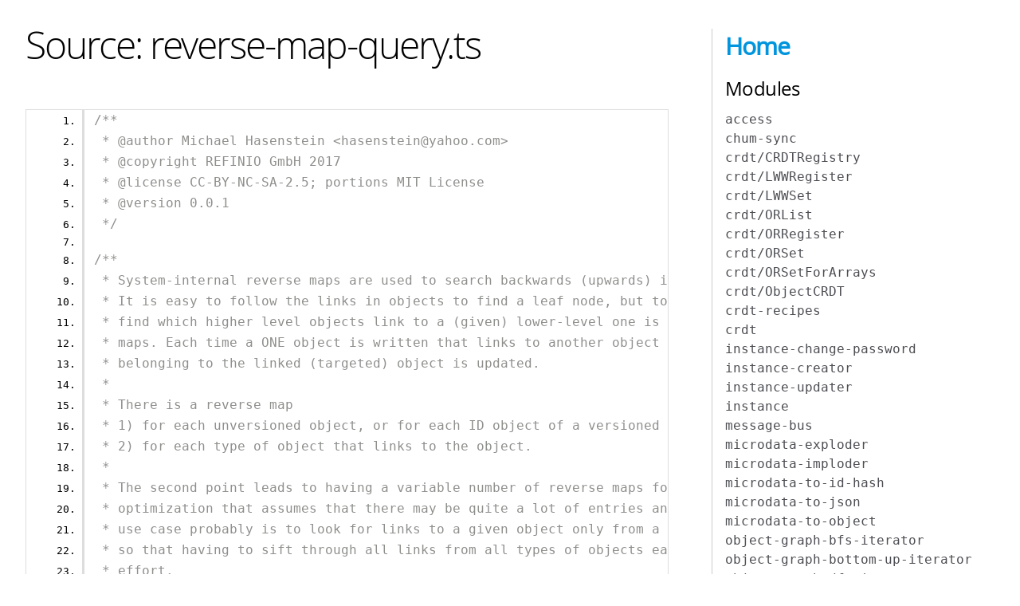

--- FILE ---
content_type: text/html; charset=utf-8
request_url: https://docs.refinio.one/one.core/reverse-map-query.ts.html
body_size: 5966
content:
<!DOCTYPE html>
<html lang="en">
<head>
    <meta charset="utf-8">
    <title>JSDoc: Source: reverse-map-query.ts</title>

    <script src="scripts/prettify/prettify.js"> </script>
    <script src="scripts/prettify/lang-css.js"> </script>
    <!--[if lt IE 9]>
      <script src="//html5shiv.googlecode.com/svn/trunk/html5.js"></script>
    <![endif]-->
    <link type="text/css" rel="stylesheet" href="styles/prettify-tomorrow.css">
    <link type="text/css" rel="stylesheet" href="styles/jsdoc-default.css">
</head>

<body>

<div id="main">

    <h1 class="page-title">Source: reverse-map-query.ts</h1>

    



    
    <section>
        <article>
            <pre class="prettyprint source linenums"><code>/**
 * @author Michael Hasenstein &lt;hasenstein@yahoo.com>
 * @copyright REFINIO GmbH 2017
 * @license CC-BY-NC-SA-2.5; portions MIT License
 * @version 0.0.1
 */

/**
 * System-internal reverse maps are used to search backwards (upwards) in the ONE object tree.
 * It is easy to follow the links in objects to find a leaf node, but to go the other way and
 * find which higher level objects link to a (given) lower-level one is made possible by these
 * maps. Each time a ONE object is written that links to another object the reverse map
 * belonging to the linked (targeted) object is updated.
 *
 * There is a reverse map
 * 1) for each unversioned object, or for each ID object of a versioned object, and
 * 2) for each type of object that links to the object.
 *
 * The second point leads to having a variable number of reverse maps for each object, it is an
 * optimization that assumes that there may be quite a lot of entries and that the most common
 * use case probably is to look for links to a given object only from a certain type of object,
 * so that having to sift through all links from all types of objects each time is unnecessary
 * effort.
 *
 * For example, if we have an app that stores the contents of a user's IMAP folder in ONE we may
 * have ONE objects for Email and Mailbox. It is easy to find which Emails are in any given
 * Mailbox object because the Email objects are directly linked from there. However, when given
 * an Email object, to find out which Mailbox objects link to it - after all, any email is found
 * in several IMAP mailboxes - we need to consult the reverse map for the given Email object
 * *which contains the map of Mailbox objects linking to it*. It was updated each time a(ny)
 * Mailbox object was written that contained a link to this Email object. There will be other
 * reverse map files for other types of objects linking to the Email object.
 *
 * Map name pattern:
 *
 *     ${id-hash}.${type}
 *
 * The "H" (for "Hash") indicates that this is a map for an unversioned (single) object, the "I"
 * (for "ID hash") shows it is for a versioned object (with many objects).
 *
 * We could of course find out if a given hash is the hash of a concrete object (unversioned) or
 * of an ID-object (versioned object), but this requires additional effort (both I/O and CPU).
 * By having this one letter as part of the name, and at a fixed position, we can use that
 * information much more easily if we need it.
 *
 * Similar for the type string at the end of the filename. We could read the hash we found in
 * the map and find the type, but this comes at a cost. By having it in the name we can select
 * the appropriate reverse map using this simple naming pattern without any effort.
 *
 * Format:
 *
 * ```
 * targetObjHash,referencingObjIdHash,referencingObjHash
 * targetObjHash,referencingObjIdHash,referencingObjHash
 * targetObjHash,referencingObjIdHash,referencingObjHash
 * ...
 * @module
 */

import type {
    OneUnversionedObjectInterfaces,
    OneVersionedObjectInterfaces
} from '@OneObjectInterfaces';
import {createError} from './errors';
import type {HashAndIdHashAndTimestamp} from './object-graph-bottom-up-iterator';
import {hasRecipe, isVersionedObjectType} from './object-recipes';
import type {
    HashTypes,
    OneObjectInterfaces,
    OneObjectTypeNames,
    OneObjectTypes,
    OneUnversionedObjectTypeNames,
    OneVersionedObjectTypeNames,
    OneVersionedObjectTypes
} from './recipes';
import {STORAGE} from './storage-base-common';
import {getIdHash} from './storage-id-hash-cache';
import {readUTF8TextFile} from './system/storage-base';
import type {LruMapObj} from './util/lru-map';
import {createLruMap} from './util/lru-map';
import {serializeWithType} from './util/promise';
import type {SHA256Hash, SHA256IdHash} from './util/type-checks';
import {looksLikeHash} from './util/type-checks';
import {getNthVersionMapEntry} from './version-map-query';
import type {VersionMapEntry} from './version-map-updater';

async function _getOnlyLatestReferencingObjs&lt;T extends OneVersionedObjectTypeNames>(
    targetHash: SHA256Hash&lt;HashTypes> | SHA256IdHash,
    typeOfReferencingObj: T,
    createdAfter: number,
    justHash: true
): Promise&lt;Array&lt;SHA256Hash&lt;OneVersionedObjectInterfaces[T]>>>;
async function _getOnlyLatestReferencingObjs&lt;T extends OneVersionedObjectTypeNames>(
    targetHash: SHA256Hash&lt;HashTypes> | SHA256IdHash,
    typeOfReferencingObj: T,
    createdAfter: number,
    justHash: false
): Promise&lt;Array&lt;HashAndIdHashAndTimestamp&lt;OneVersionedObjectInterfaces[T]>>>;

/**
 * Backend function for {@link getOnlyLatestReferencingObjsHashAndId} and
 * {@link getOnlyLatestReferencingObjsHash}.
 *
 * It produces different return types depending on the boolean parameter.
 *
 * Cleaner code would have been to always return the complex type, and have a second frontend
 * function select just the hash for the simple hash return type case. However, that would
 * needlessly create a lot of objects, so I chose to use this ternary-operator approach that uses
 * an extra function and an extra parameter, even though especially the latter usually is
 * something to be avoided and replaced by having different functions instead of one parameter
 * that switches the return type.
 * @private
 * @param {SHA256Hash&lt;HashTypes> | SHA256IdHash} targetHash
 * @param {T} typeOfReferencingObj
 * @param {number} createdAfter
 * @param {boolean} [justHash=true]
 * @returns {Promise&lt;Array&lt;SHA256Hash|HashAndIdHashAndTimestamp>>}
 */
async function _getOnlyLatestReferencingObjs&lt;T extends OneVersionedObjectTypeNames>(
    targetHash: SHA256Hash&lt;HashTypes> | SHA256IdHash,
    typeOfReferencingObj: T,
    createdAfter: number = 0,
    justHash: boolean = true
): Promise&lt;
    Array&lt;
        | SHA256Hash&lt;OneVersionedObjectInterfaces[T]>
        | HashAndIdHashAndTimestamp&lt;OneVersionedObjectInterfaces[T]>
    >
> {
    if (!isVersionedObjectType(typeOfReferencingObj)) {
        throw createError('RMQ-AVMC1', {targetHash, typeOfReferencingObj});
    }

    const entries = await getAllEntries&lt;T>(targetHash, typeOfReferencingObj);

    const acc = [] as Array&lt;
        | SHA256Hash&lt;OneVersionedObjectInterfaces[T]>
        | HashAndIdHashAndTimestamp&lt;OneVersionedObjectInterfaces[T]>
    >;
    const vMapLookupCache: LruMapObj&lt;SHA256IdHash, VersionMapEntry | undefined> = createLruMap(50);

    while (entries.length > 0) {
        // SERIAL EXECUTION in constant small steps - no use issuing too much I/O
        // eslint-disable-next-line no-await-in-loop
        await Promise.all(
            entries.splice(-4).map(async hashOfReferencingObj => {
                const idHash = await getIdHash(hashOfReferencingObj);
                const entry = vMapLookupCache.get(idHash) || (await getNthVersionMapEntry(idHash));

                vMapLookupCache.set(idHash, entry);

                if (entry.timestamp > createdAfter &amp;&amp; hashOfReferencingObj === entry.hash) {
                    acc.push(
                        justHash
                            ? hashOfReferencingObj
                            : {
                                  hash: hashOfReferencingObj,
                                  idHash,
                                  timestamp: entry.timestamp
                              }
                    );
                }
            })
        );
    }

    return acc;
}

/**
 * Frontend to {@link reverse-map-query.module:ts.getAllEntries|getAllEntries} which only returns
 * entries that point to the most current version of a referencing object.
 *
 * This function is only useful if the reverse map is for referencing objects that are
 * *versioned*. If it is called for an unversioned referencing object type, where the
 * reverse map has no entries for ID hashes (the 2nd hash is empty), it throws an `Error`.
 *
 * The function takes the results returned by
 * {@link reverse-map-query.module:ts.getAllEntries|reverse-map-query.getAllEntries} and uses the
 * referencing object ID hashes (2nd reverse map column) to load the version maps for those
 * objects. It then checks if any of the concrete version hashes for each ID hash is the most
 * current version of that object. It returns only those concrete object hashes for which this
 * is the case.
 *
 * The original use case for this function is checking access rights: Both {@link Access} and
 * {@link Group} objects are versioned, and both only grant access through the latest version.
 * If a {@link Person} once was member of a group but is not a member in the latest version of
 * the group they should not get access. Similar for Access objects which revoke previously
 * granted access to a ONE object.
 * @static
 * @async
 * @param {SHA256Hash|SHA256IdHash} targetHash - Object owning the reverse map to query. **For
 * versioned objects this must be an ID hash.**
 * @param {OneVersionedObjectTypeNames} typeOfReferencingObj - The specific reverse map from
 * `fromHash` back to any object of this type with a hash link to `idHash` or one of the
 * concrete versions
 * @param {number} [createdAfter] - Optional timestamp: The most current object is included
 * into the final result only if it has a version map timestamp *after* this time
 * @returns {Promise&lt;HashAndIdHashAndTimestamp[]>} Returns an array of triples of hash, ID hash
 * and timestamp of the latest version of versioned objects referencing the object the reverse
 * map is for. **Note** that this function guarantees that there always are ID hashes, since it
 * throws an `Error` if invoked for unversioned object type reverse maps.
 * @throws {Error} Throws an error if the given 2nd parameter `toType` is not a versioned object
 * type (only versioned objects can have a "most current" version)
 */
export async function getOnlyLatestReferencingObjsHashAndId&lt;T extends OneVersionedObjectTypeNames>(
    targetHash: SHA256Hash&lt;HashTypes> | SHA256IdHash,
    typeOfReferencingObj: T,
    createdAfter: number = 0
): Promise&lt;Array&lt;HashAndIdHashAndTimestamp&lt;OneVersionedObjectInterfaces[T]>>> {
    return await _getOnlyLatestReferencingObjs(
        targetHash,
        typeOfReferencingObj,
        createdAfter,
        false
    );
}

/**
 * Same as {@link getOnlyLatestReferencingObjsHashAndId} but only returns the hashes and not the
 * ID hashes and timestamps.
 * @static
 * @async
 * @param {SHA256Hash|SHA256IdHash} targetHash - Object owning the reverse map to query. **For
 * versioned objects this must be an ID hash.**
 * @param {OneVersionedObjectTypeNames} typeOfReferencingObj - The specific reverse map from
 * `fromHash` back to any object of this type with a hash link to `idHash` or one of the
 * concrete versions
 * @param {number} [createdAfter] - Optional timestamp: The most current object is included
 * into the final result only if it has a version map timestamp *after* this time
 * @returns {Promise&lt;SHA256Hash[]>} Returns an array of triples of hash, ID hash
 * and timestamp of the latest version of versioned objects referencing the object the reverse
 * map is for. **Note** that this function guarantees that there always are ID hashes, since it
 * throws an `Error` if invoked for unversioned object type reverse maps.
 * @throws {Error} Throws an error if the given 2nd parameter `toType` is not a versioned object
 * type (only versioned objects can have a "most current" version)
 */
export async function getOnlyLatestReferencingObjsHash&lt;T extends OneVersionedObjectTypeNames>(
    targetHash: SHA256Hash&lt;HashTypes> | SHA256IdHash,
    typeOfReferencingObj: T,
    createdAfter: number = 0
): Promise&lt;Array&lt;SHA256Hash&lt;OneVersionedObjectInterfaces[T]>>> {
    return await _getOnlyLatestReferencingObjs(
        targetHash,
        typeOfReferencingObj,
        createdAfter,
        true
    );
}

/**
 * Backend function for {@link getAllEntries}.
 * @private
 * @param {string} mapName
 * @returns {Promise&lt;SHA256Hash[]>}
 */
async function _getAllEntries(mapName: string): Promise&lt;Array&lt;SHA256Hash&lt;OneObjectTypes>>> {
    const isHash = looksLikeHash(mapName.substr(0, 64));
    const hasObject = mapName.substr(64, 8) === '.Object.';
    const isValidType = hasRecipe(mapName.substr(72));

    if (!isHash || !hasObject || !isValidType) {
        throw createError('RMQ-AE1', {
            mapName,
            isHash,
            hasObject,
            isValidType,
            type: mapName.substr(72)
        });
    }

    let mapData;

    try {
        mapData = await readUTF8TextFile(mapName, STORAGE.RMAPS);
    } catch (err) {
        if (err.name === 'FileNotFoundError') {
            return [];
        }

        throw err;
    }

    // slice() removes the final newline character
    return mapData.slice(0, -1).split('\n') as Array&lt;SHA256Hash&lt;OneObjectTypes>>;
}

/**
 * Backend function for {@link getAllIdObjectEntries}.
 * @private
 * @param {string} mapName
 * @returns {Promise&lt;SHA256Hash[]>}
 */
async function _getAllIdObjectEntries(
    mapName: string
): Promise&lt;Array&lt;SHA256IdHash&lt;OneVersionedObjectTypes>>> {
    const isHash = looksLikeHash(mapName.substr(0, 64));
    const hasIdObject = mapName.substr(64, 10) === '.IdObject.';
    const isValidType = hasRecipe(mapName.substr(74));

    if (!isHash || !hasIdObject || !isValidType) {
        throw createError('RMQ-AE2', {
            mapName,
            isHash,
            hasIdObject,
            isValidType,
            type: mapName.substr(74)
        });
    }

    let mapData;

    try {
        mapData = await readUTF8TextFile(mapName, STORAGE.RMAPS);
    } catch (err) {
        if (err.name === 'FileNotFoundError') {
            return [];
        }

        throw err;
    }

    // slice() removes the final newline character
    return mapData.slice(0, -1).split('\n') as Array&lt;SHA256IdHash&lt;OneVersionedObjectTypes>>;
}

export function getAllEntries&lt;T extends OneUnversionedObjectTypeNames>(
    targetHash: SHA256Hash&lt;HashTypes> | SHA256IdHash,
    typeOfReferencingObj: T
): Promise&lt;Array&lt;SHA256Hash&lt;OneUnversionedObjectInterfaces[T]>>>;
export function getAllEntries&lt;T extends OneVersionedObjectTypeNames>(
    targetHash: SHA256Hash&lt;HashTypes> | SHA256IdHash,
    typeOfReferencingObj: T
): Promise&lt;Array&lt;SHA256Hash&lt;OneVersionedObjectInterfaces[T]>>>;
export function getAllEntries&lt;T extends OneObjectTypeNames>(
    targetHash: SHA256Hash&lt;HashTypes> | SHA256IdHash,
    typeOfReferencingObj: T
): Promise&lt;Array&lt;SHA256Hash&lt;OneObjectInterfaces[T]>>>;

/**
 * Reads the given reverse map and returns the data in a 1:N hash => hashes form.
 *
 * A non-existent map file is not an error, it simply means no object references the one the
 * given reverse map is for.
 *
 * The given reverse map filename is checked against the expected pattern for these files, which is
 * Hash-of-object-the-map-is-for.Object.ReferencingOneObjectTypeName
 * and an `Error` is thrown if the pattern does not fit.
 * @static
 * @async
 * @param {SHA256Hash|SHA256IdHash} targetHash - Object owning the reverse map to query. **For
 * versioned objects this must be an ID hash.**
 * @param {OneVersionedObjectTypeNames} typeOfReferencingObj - The specific reverse map from
 * `idHash` back to any object of this type with a hash link to `idHash` or one of the concrete
 * versions
 * @returns {Promise&lt;ReverseMapEntry[]>}
 */
export function getAllEntries(
    targetHash: SHA256Hash&lt;HashTypes> | SHA256IdHash,
    typeOfReferencingObj: OneObjectTypeNames
): Promise&lt;Array&lt;SHA256Hash&lt;OneObjectTypes>>> {
    const mapName = targetHash + '.Object.' + typeOfReferencingObj;
    return serializeWithType('ReverseMap ' + mapName, () => _getAllEntries(mapName));
}

/**
 * Obtains the hashes of all IdObjects that reference the targetHash.
 *
 *
 *
 * A non-existent map file is not an error, it simply means no object references the one the
 * given reverse map is for.
 *
 * The given reverse map filename is checked against the expected pattern for these files, which is
 * Hash-of-object-the-map-is-for.IdObject.ReferencingOneObjectTypeName
 * and an `Error` is thrown if the pattern does not fit.
 * @static
 * @async
 * @param {SHA256Hash|SHA256IdHash} targetHash - Object owning the reverse map to query. **For
 * versioned objects this must be an ID hash.**
 * @param {OneVersionedObjectTypeNames} typeOfReferencingObj - The specific reverse map from
 * `idHash` back to any object of this type with a hash link to `idHash` or one of the concrete
 * versions
 * @returns {Promise&lt;ReverseMapEntry[]>}
 */
export function getAllIdObjectEntries&lt;T extends OneVersionedObjectTypeNames>(
    targetHash: SHA256Hash&lt;HashTypes> | SHA256IdHash,
    typeOfReferencingObj: T
): Promise&lt;Array&lt;SHA256IdHash&lt;OneVersionedObjectInterfaces[T]>>> {
    const mapName = targetHash + '.IdObject.' + typeOfReferencingObj;
    return serializeWithType('ReverseMapId ' + mapName, () =>
        _getAllIdObjectEntries(mapName)
    ) as Promise&lt;Array&lt;SHA256IdHash&lt;OneVersionedObjectInterfaces[T]>>>;
}
</code></pre>
        </article>
    </section>




</div>

<nav>
    <h2><a href="index.html">Home</a></h2><h3>Modules</h3><ul><li><a href="access.module_ts.html">access</a></li><li><a href="chum-sync.module_ts.html">chum-sync</a></li><li><a href="crdt_CRDTRegistry.module_ts.html">crdt/CRDTRegistry</a></li><li><a href="crdt_LWWRegister.module_ts.html">crdt/LWWRegister</a></li><li><a href="crdt_LWWSet.module_ts.html">crdt/LWWSet</a></li><li><a href="crdt_ORList.module_ts.html">crdt/ORList</a></li><li><a href="crdt_ORRegister.module_ts.html">crdt/ORRegister</a></li><li><a href="crdt_ORSet.module_ts.html">crdt/ORSet</a></li><li><a href="crdt_ORSetForArrays.module_ts.html">crdt/ORSetForArrays</a></li><li><a href="crdt_ObjectCRDT.module_ts.html">crdt/ObjectCRDT</a></li><li><a href="crdt-recipes.module_ts.html">crdt-recipes</a></li><li><a href="crdt.module_ts.html">crdt</a></li><li><a href="instance-change-password.module_ts.html">instance-change-password</a></li><li><a href="instance-creator.module_ts.html">instance-creator</a></li><li><a href="instance-updater.module_ts.html">instance-updater</a></li><li><a href="instance.module_ts.html">instance</a></li><li><a href="message-bus.module_ts.html">message-bus</a></li><li><a href="microdata-exploder.module_ts.html">microdata-exploder</a></li><li><a href="microdata-imploder.module_ts.html">microdata-imploder</a></li><li><a href="microdata-to-id-hash.module_ts.html">microdata-to-id-hash</a></li><li><a href="microdata-to-json.module_ts.html">microdata-to-json</a></li><li><a href="microdata-to-object.module_ts.html">microdata-to-object</a></li><li><a href="object-graph-bfs-iterator.module_ts.html">object-graph-bfs-iterator</a></li><li><a href="object-graph-bottom-up-iterator.module_ts.html">object-graph-bottom-up-iterator</a></li><li><a href="object-graph-dfs-iterator.module_ts.html">object-graph-dfs-iterator</a></li><li><a href="object-recipes.module_ts.html">object-recipes</a></li><li><a href="object-to-microdata.module_ts.html">object-to-microdata</a></li><li><a href="platforms.module_ts.html">platforms</a></li><li><a href="recipes.module_ts.html">recipes</a></li><li><a href="reverse-map-query.module_ts.html">reverse-map-query</a></li><li><a href="storage-base-common.module_ts.html">storage-base-common</a></li><li><a href="storage-blob.module_ts.html">storage-blob</a></li><li><a href="system_crypto-helpers.module_ts.html">system/crypto-helpers</a></li><li><a href="system_platform.module_ts.html">system/platform</a></li><li><a href="system_storage-base-delete-file.module_ts.html">system/storage-base-delete-file</a></li><li><a href="system_storage-base.module_ts.html">system/storage-base</a></li><li><a href="system_storage-streams.module_ts.html">system/storage-streams</a></li><li><a href="util_array-reverse-iterator.module_ts.html">util/array-reverse-iterator</a></li><li><a href="util_arraybuffer-to-and-from-hex-string.module_ts.html">util/arraybuffer-to-and-from-hex-string</a></li><li><a href="util_clone-object.module_ts.html">util/clone-object</a></li><li><a href="util_function.module_ts.html">util/function</a></li><li><a href="util_hashes-from-id.module_ts.html">util/hashes-from-id</a></li><li><a href="util_lru-map.module_ts.html">util/lru-map</a></li><li><a href="util_object-find-links.module_ts.html">util/object-find-links</a></li><li><a href="util_object.module_ts.html">util/object</a></li><li><a href="util_one-event-source.module_ts.html">util/one-event-source</a></li><li><a href="util_promise.module_ts.html">util/promise</a></li><li><a href="util_queue.module_ts.html">util/queue</a></li><li><a href="util_recipe-checks.module_ts.html">util/recipe-checks</a></li><li><a href="util_semaphore.module_ts.html">util/semaphore</a></li><li><a href="util_sorted-stringify.module_ts.html">util/sorted-stringify</a></li><li><a href="util_string.module_ts.html">util/string</a></li><li><a href="util_type-checks-basic.module_ts.html">util/type-checks-basic</a></li><li><a href="util_type-checks.module_ts.html">util/type-checks</a></li><li><a href="version-map-query.module_ts.html">version-map-query</a></li><li><a href="websocket-promisifier.module_ts.html">websocket-promisifier</a></li></ul><h3>Classes</h3><ul><li><a href="crdt_LWWRegister.module_ts.LWWRegister.html">crdt/LWWRegister.LWWRegister</a></li><li><a href="crdt_LWWSet.module_ts.LWWSet.html">crdt/LWWSet.LWWSet</a></li><li><a href="crdt_ORRegister.module_ts.ORRegister.html">crdt/ORRegister.ORRegister</a></li><li><a href="crdt_ORSet.module_ts.ORSet.html">crdt/ORSet.ORSet</a></li><li><a href="crdt_ORSetForArrays.module_ts.ORSetForArrays.html">crdt/ORSetForArrays.ORSetForArrays</a></li><li><a href="crdt_ObjectCRDT.module_ts.ObjectCRDT.html">crdt/ObjectCRDT.ObjectCRDT</a></li><li><a href="CryptoApi.html">CryptoApi</a></li><li><a href="SymmetricCryptoApi.html">SymmetricCryptoApi</a></li><li><a href="SymmetricCryptoApiWithKeys.html">SymmetricCryptoApiWithKeys</a></li><li><a href="MasterKeyManager.html">MasterKeyManager</a></li></ul><h3>Global</h3><ul><li><a href="global.html#createRandomNonce">createRandomNonce</a></li><li><a href="global.html#createSymmetricKey">createSymmetricKey</a></li><li><a href="global.html#createKeyPair">createKeyPair</a></li><li><a href="global.html#createRandomSalt">createRandomSalt</a></li><li><a href="global.html#ensureSymmetricKey">ensureSymmetricKey</a></li><li><a href="global.html#ensureSecretKey">ensureSecretKey</a></li><li><a href="global.html#ensurePublicKey">ensurePublicKey</a></li><li><a href="global.html#ensureNonce">ensureNonce</a></li><li><a href="global.html#ensureSalt">ensureSalt</a></li><li><a href="global.html#deriveSymmetricKeyFromKeypair">deriveSymmetricKeyFromKeypair</a></li><li><a href="global.html#deriveSymmetricKeyFromSecret">deriveSymmetricKeyFromSecret</a></li><li><a href="global.html#symmetricEncrypt">symmetricEncrypt</a></li><li><a href="global.html#symmetricEncryptAndEmbedNonce">symmetricEncryptAndEmbedNonce</a></li><li><a href="global.html#symmetricDecrypt">symmetricDecrypt</a></li><li><a href="global.html#symmetricDecryptWithEmbeddedNonce">symmetricDecryptWithEmbeddedNonce</a></li><li><a href="global.html#encrypt">encrypt</a></li><li><a href="global.html#encryptAndEmbedNonce">encryptAndEmbedNonce</a></li><li><a href="global.html#decrypt">decrypt</a></li><li><a href="global.html#decryptWithEmbeddedNonce">decryptWithEmbeddedNonce</a></li><li><a href="global.html#createSignKeyPair">createSignKeyPair</a></li><li><a href="global.html#ensureSecretSignKey">ensureSecretSignKey</a></li><li><a href="global.html#ensurePublicSignKey">ensurePublicSignKey</a></li><li><a href="global.html#sign">sign</a></li><li><a href="global.html#signatureVerify">signatureVerify</a></li><li><a href="global.html#storePublicKeys">storePublicKeys</a></li><li><a href="global.html#getPublicKeys">getPublicKeys</a></li><li><a href="global.html#storeKeys">storeKeys</a></li><li><a href="global.html#storeNewRandomKeys">storeNewRandomKeys</a></li><li><a href="global.html#getKeyPairs">getKeyPairs</a></li><li><a href="global.html#createCryptoApi">createCryptoApi</a></li><li><a href="global.html#unlockOrCreateKeyChain">unlockOrCreateKeyChain</a></li><li><a href="global.html#lockKeyChain">lockKeyChain</a></li><li><a href="global.html#changeKeyChainSecret">changeKeyChainSecret</a></li><li><a href="global.html#createCryptoApiFromDefaultKeys">createCryptoApiFromDefaultKeys</a></li><li><a href="global.html#getListOfKeys">getListOfKeys</a></li><li><a href="global.html#getListOfIncompleteKeys">getListOfIncompleteKeys</a></li><li><a href="global.html#getListOfCompleteKeys">getListOfCompleteKeys</a></li><li><a href="global.html#getDefaultKeys">getDefaultKeys</a></li><li><a href="global.html#hasDefaultKeys">hasDefaultKeys</a></li><li><a href="global.html#createDefaultKeys">createDefaultKeys</a></li><li><a href="global.html#createDefaultKeysIfNotExist">createDefaultKeysIfNotExist</a></li><li><a href="global.html#COLOR">COLOR</a></li><li><a href="global.html#ID_LINK_ITERATION">ID_LINK_ITERATION</a></li><li><a href="global.html#ID_LINK_ITERATION_VALUES">ID_LINK_ITERATION_VALUES</a></li><li><a href="global.html#HashLinkType">HashLinkType</a></li></ul>
</nav>

<br class="clear">

<footer>
    Documentation generated by <a href="https://github.com/jsdoc3/jsdoc">JSDoc 3.6.11</a>
</footer>

<script> prettyPrint(); </script>
<script src="scripts/linenumber.js"> </script>
</body>
</html>


--- FILE ---
content_type: text/css
request_url: https://docs.refinio.one/one.core/styles/jsdoc-default.css
body_size: 1677
content:
@font-face {
    font-family: 'Open Sans';
    font-weight: normal;
    font-style: normal;
    src: url('../fonts/OpenSans-Regular-webfont.eot');
    src:
        local('Open Sans'),
        local('OpenSans'),
        url('../fonts/OpenSans-Regular-webfont.eot?#iefix') format('embedded-opentype'),
        url('../fonts/OpenSans-Regular-webfont.woff') format('woff'),
        url('../fonts/OpenSans-Regular-webfont.svg#open_sansregular') format('svg');
}

@font-face {
    font-family: 'Open Sans Light';
    font-weight: normal;
    font-style: normal;
    src: url('../fonts/OpenSans-Light-webfont.eot');
    src:
        local('Open Sans Light'),
        local('OpenSans Light'),
        url('../fonts/OpenSans-Light-webfont.eot?#iefix') format('embedded-opentype'),
        url('../fonts/OpenSans-Light-webfont.woff') format('woff'),
        url('../fonts/OpenSans-Light-webfont.svg#open_sanslight') format('svg');
}

html
{
    overflow: auto;
    background-color: #fff;
    font-size: 1em;
}

body
{
    font-family: 'Open Sans', sans-serif;
    line-height: 1.5;
    color: #000;
    background-color: white;
}

a, a:visited, a:active {
    color: #0095dd;
    text-decoration: none;
}

a:hover {
    text-decoration: underline;
}

header
{
    display: block;
    padding: 0 4px;
}

tt, code, kbd, samp {
    font-family: Consolas, Monaco, 'Andale Mono', monospace;
}

.class-description {
    font-size: 130%;
    line-height: 140%;
    margin-bottom: 1em;
    margin-top: 1em;
}

.class-description:empty {
    margin: 0;
}

#main {
    float: left;
    width: 70%;
}

article dl {
    margin-bottom: 40px;
}

article img {
    max-width: 100%;
}

/*article dt {*/
    /*font-weight: bold;*/
    /*margin: 1em 0 0.5em 0;*/
/*}*/

/*article dd {*/
    /*margin: 0.5em 0 0.5em 1.5em;*/
/*}*/

section
{
    display: block;
    background-color: #fff;
    padding: 12px 24px;
    border-bottom: 1px solid #ccc;
    margin-right: 30px;
}

.variation {
    display: none;
}

.signature-attributes {
    font-size: 60%;
    color: #aaa;
    font-style: italic;
    font-weight: lighter;
}

nav
{
    display: block;
    float: right;
    margin-top: 28px;
    width: 30%;
    box-sizing: border-box;
    border-left: 1px solid #ccc;
    padding-left: 16px;
}

nav ul {
    font-family: 'Lucida Grande', 'Lucida Sans Unicode', arial, sans-serif;
    font-size: 100%;
    line-height: 17px;
    padding: 0;
    margin: 0;
    list-style-type: none;
}

nav ul a, nav ul a:visited, nav ul a:active {
    font-family: Consolas, Monaco, 'Andale Mono', monospace;
    line-height: 18px;
    color: #4D4E53;
}

nav h3 {
    margin-top: 12px;
}

nav li {
    margin-top: 6px;
}

footer {
    display: block;
    padding: 6px;
    margin-top: 12px;
    font-style: italic;
    font-size: 90%;
}

h1, h2, h3, h4 {
    font-weight: 200;
    margin: 0;
}

h1
{
    font-family: 'Open Sans Light', sans-serif;
    font-size: 48px;
    letter-spacing: -2px;
    margin: 12px 24px 20px;
}

h3.subsection-title
{
    font-size: 30px;
    font-weight: 700;
    letter-spacing: -1px;
    margin-top: 2em;
    margin-bottom: 0.8em;
}

h2
{
    font-size: 30px;
    font-weight: 700;
    letter-spacing: -1px;
    margin-bottom: 12px;
}

h3
{
    font-size: 24px;
    letter-spacing: -0.5px;
    margin-bottom: 12px;
}

h4
{
    font-size: 18px;
    letter-spacing: -0.33px;
    margin-bottom: 12px;
    color: #000000;
}

h5, .container-overview .subsection-title
{
    font-size: 120%;
    font-weight: bold;
    letter-spacing: -0.01em;
    margin: 8px 0 3px 0;
}

h6
{
    font-size: 100%;
    letter-spacing: -0.01em;
    margin: 6px 0 3px 0;
    font-style: italic;
}

blockquote
{
    border-left: 10px solid #ccc;
    padding-left: 0.75em;
    margin-left: 0;
}

blockquote p
{
    padding-left: 1em;
}

table
{
    border-spacing: 0;
    border: 0;
    border-collapse: collapse;
}

td, th
{
    border: 1px solid #ddd;
    margin: 0;
    text-align: left;
    vertical-align: top;
    padding: 5px 12px;
    display: table-cell;
}

thead tr
{
    background-color: #eee;
    font-weight: bold;
}

th { border-right: 1px solid #aaa; }
tr > th:last-child { border-right: 1px solid #ddd; }

.ancestors, .attribs { color: #999; }
.ancestors a, .attribs a
{
    color: #999 !important;
    text-decoration: none;
}

.clear
{
    clear: both;
}

.important
{
    font-weight: bold;
    color: #950B02;
}

.yes-def {
    text-indent: -1000px;
}

.type-signature {
    color: #888;
}

.name, .signature {
    font-family: Consolas, Monaco, 'Andale Mono', monospace;
}

h4.name {
    margin-top: 3em;
    border-top: 8px solid #333;
    padding: 0.75em 1em;
    border-bottom: 2px dotted #666;
    background-color: #eeeeee;
}

.name, .signature {
    font-family: Consolas, Monaco, 'Andale Mono', monospace;
}

.details { margin-top: 14px; border-left: 2px solid #DDD; }
.details dt { width: 120px; float: left; padding-left: 10px;  padding-top: 6px; }
.details dd { margin-left: 70px; }
.details ul { margin: 0; }
.details ul { list-style-type: none; }
.details li { margin-left: 30px; padding-top: 6px; }
.details pre.prettyprint { margin: 0 }
.details .object-value { padding-top: 0; }

.description {
    margin-bottom: 1em;
    margin-top: 1em;
}

.code-caption
{
    font-style: italic;
    font-size: 107%;
    margin: 0;
}

.prettyprint
{
    border: 1px solid #ddd;
    width: 80%;
    overflow: auto;
}

.prettyprint.source {
    width: inherit;
}

.prettyprint code
{
    font-size: 100%;
    line-height: 18px;
    display: block;
    padding: 4px 12px;
    margin: 0;
    background-color: #fff;
    color: #4D4E53;
}

.prettyprint code span.line
{
  display: inline-block;
}

.prettyprint.linenums
{
  padding-left: 70px;
  -webkit-user-select: none;
  -moz-user-select: none;
  -ms-user-select: none;
  user-select: none;
}

.prettyprint.linenums ol
{
  padding-left: 0;
}

.prettyprint.linenums li
{
  border-left: 3px #ddd solid;
}

.prettyprint.linenums li.selected,
.prettyprint.linenums li.selected *
{
  background-color: lightyellow;
}

.prettyprint.linenums li *
{
  -webkit-user-select: text;
  -moz-user-select: text;
  -ms-user-select: text;
  user-select: text;
}

h5.params {
    margin: 1.4em 0 0.4em 0;
}

table.params {
    margin: 0.4em 0 1.4em 0;
}

.params .name, .props .name, .name code, .param-type {
    color: #4D4E53;
    font-family: Consolas, Monaco, 'Andale Mono', monospace;
    font-size: 100%;
}

.params td.description > p:first-child,
.props td.description > p:first-child
{
    margin-top: 0;
    padding-top: 0;
}

.params td.description > p:last-child,
.props td.description > p:last-child
{
    margin-bottom: 0;
    padding-bottom: 0;
}

.disabled {
    color: #454545;
}
